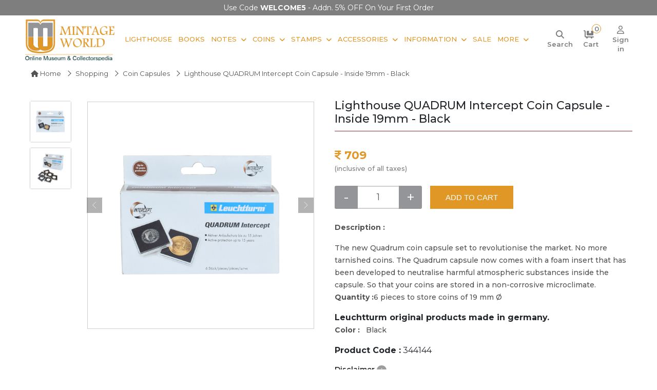

--- FILE ---
content_type: text/html; charset=UTF-8
request_url: https://www.mintageworld.com/view-product/850-lighthouse-quadrum-intercept-coin-capsule-inside-19mm-black/
body_size: 15310
content:
<!DOCTYPE html>
<html lang="en">
 
<head>

        
        <link rel="canonical" href="https://www.mintageworld.com/view-product/850-lighthouse-quadrum-intercept-coin-capsule-inside-19mm-black/" />
    
    <meta name="msvalidate.01" content="3785FBE7F241DADD98A4C8036D42766B" />

    <meta name="yandex-verification" content="214376cbde7c8e77" />

    <meta name="google-site-verification" content="6OL74j6ZAJ-B7mHXFATmaPCV-N1FpbYpKM6SP7lJ2js" />

    <meta name="p:domain_verify" content="c366a989fff29c6ee60d58207556d9db" />

    <meta name="robots" content="index, follow">
    <meta name="viewport" content="width=device-width, initial-scale=1.0">

    <meta charset="utf-8">

    <!-- Bringing in title,description,keywords -->

    <title>Buy Lighthouse QUADRUM Intercept Coin Capsule - Inside 19mm - Black Online  | Mintage World</title>
    <link href="https://www.mintageworld.com/assets/img/favicon.ico" rel="icon">

    <meta name="description" content="Shop online for Lighthouse QUADRUM Intercept Coin Capsule - inside 19mm - Black at best price in India on MintageWorld.com.">
        <meta name="twitter:card" content="summary">
    <meta name="twitter:site" content="@mintageworld">

    <meta name="twitter:description" content="Shop online for Lighthouse QUADRUM Intercept Coin Capsule - inside 19mm - Black at best price in India on MintageWorld.com.">
    <meta name="twitter:title" content="Buy Lighthouse QUADRUM Intercept Coin Capsule - Inside 19mm - Black Online | Mintage World">

    <meta property="og:locale" content="en_US">
    <meta property="og:type" content="website">

    <meta property="og:title" content="Buy Lighthouse QUADRUM Intercept Coin Capsule - Inside 19mm - Black Online | Mintage World">
    <meta property="og:description" content="Shop online for Lighthouse QUADRUM Intercept Coin Capsule - inside 19mm - Black at best price in India on MintageWorld.com.">
    <meta property="og:url" content="https://www.mintageworld.com/view-product/850-lighthouse-quadrum-intercept-coin-capsule-inside-19mm-black/">

    <meta property="og:site_name" content="Mintage World">
    <meta property="fb:page_id" content="408430029349409">



    <!-- Google tag (gtag.js) -->
    <!--  <script async src="https://www.googletagmanager.com/gtag/js?id=UA-38174374-3"></script>
    <script>
        window.dataLayer = window.dataLayer || [];

        function gtag() {
            dataLayer.push(arguments);
        }
        gtag('js', new Date());

        gtag('config', 'UA-38174374-3');
    </script>  -->

    <!-- Google tag (gtag.js) -->
    <script async src="https://www.googletagmanager.com/gtag/js?id=G-7QXPQHHTK4"></script>
    <script>
        window.dataLayer = window.dataLayer || [];

        function gtag() {
            dataLayer.push(arguments);
        }
        gtag('js', new Date());

        gtag('config', 'G-7QXPQHHTK4');
    </script>



    <!-- Clarity tracking code for https://www.mintageworld.com/ -->
    <script type="text/javascript">
        (function(c, l, a, r, i, t, y) {
            c[a] = c[a] || function() {
                (c[a].q = c[a].q || []).push(arguments)
            };
            t = l.createElement(r);
            t.async = 1;
            t.src = "https://www.clarity.ms/tag/" + i;
            y = l.getElementsByTagName(r)[0];
            y.parentNode.insertBefore(t, y);
        })(window, document, "clarity", "script", "4bt4qw6b8h");
    </script>



    <!-- Google Tag Manager -->

    <script>
        (function(w, d, s, l, i) {
            w[l] = w[l] || [];
            w[l].push({
                'gtm.start':

                    new Date().getTime(),
                event: 'gtm.js'
            });
            var f = d.getElementsByTagName(s)[0],

                j = d.createElement(s),
                dl = l != 'dataLayer' ? '&l=' + l : '';
            j.async = true;
            j.src =

                'https://www.googletagmanager.com/gtm.js?id=' + i + dl;
            f.parentNode.insertBefore(j, f);

        })(window, document, 'script', 'dataLayer', 'GTM-KNT2T6C');
    </script>

    <!-- End Google Tag Manager -->


    <!-- Global site tag (gtag.js) - Google Ads: 988382095 -->

    <script async src="https://www.googletagmanager.com/gtag/js?id=AW-988382095"></script>

    <script>
        window.dataLayer = window.dataLayer || [];

        function gtag() {
            dataLayer.push(arguments);
        }

        gtag('js', new Date());



        gtag('config', 'AW-988382095');
    </script>


    <meta name="p:domain_verify" content="e17f62ad543068f6d8bd9d5b547b8851" />

    <!-- Google Tag Manager (noscript) -->

    <noscript><iframe src="https://www.googletagmanager.com/ns.html?id=GTM-KNT2T6C" height="0" width="0" style="display:none;visibility:hidden"></iframe></noscript>

    <!-- End Google Tag Manager (noscript) -->


 


    <!-- Facebook Pixel Code -->
<script>
!function(f,b,e,v,n,t,s)
{if(f.fbq)return;n=f.fbq=function(){n.callMethod?
n.callMethod.apply(n,arguments):n.queue.push(arguments)};
if(!f._fbq)f._fbq=n;n.push=n;n.loaded=!0;n.version='2.0';
n.queue=[];t=b.createElement(e);t.async=!0;
t.src=v;s=b.getElementsByTagName(e)[0];
s.parentNode.insertBefore(t,s)}(window,document,'script',
'https://connect.facebook.net/en_US/fbevents.js');
 fbq('init', '193122137934079'); 
fbq('track', 'PageView');
</script>
<noscript>
 <img height="1" width="1" 
src="https://www.facebook.com/tr?id=193122137934079&ev=PageView
&noscript=1"/>
</noscript>
<!-- End Facebook Pixel Code -->








    <!-- Favicon -->

    <!-- Google Web Fonts -->
    <link rel="preconnect" href="https://fonts.googleapis.com">
    <link rel="preconnect" href="https://fonts.gstatic.com" crossorigin>
    <link href="https://fonts.googleapis.com/css2?family=Inter:wght@400;600&family=Roboto:wght@500;700&display=swap" rel="stylesheet">

    <!-- Icon Font Stylesheet -->
    <!-- <link href="https://www.mintageworld.com/assets/css/all.min.css" rel="stylesheet"> -->
    <link rel="stylesheet" href="https://cdnjs.cloudflare.com/ajax/libs/font-awesome/6.7.2/css/all.min.css" referrerpolicy="no-referrer" />
    <link href="https://cdn.jsdelivr.net/npm/bootstrap-icons@1.4.1/font/bootstrap-icons.css" rel="stylesheet">

    <!-- Libraries Stylesheet -->
    <link href="https://www.mintageworld.com/assets/lib/animate/animate.min.css" rel="stylesheet">
    <link href="https://www.mintageworld.com/assets/lib/owlcarousel/assets/owl.carousel.min.css" rel="stylesheet">



    <!-- Customized Bootstrap Stylesheet -->
    <link href="https://www.mintageworld.com/assets/css/bootstrap.min.css" rel="stylesheet"> 
    <!-- <link rel="stylesheet" href="https://cdnjs.cloudflare.com/ajax/libs/bootstrap/5.3.1/css/bootstrap.min.css" /> -->

    <link rel="stylesheet" href="https://s3-us-west-2.amazonaws.com/s.cdpn.io/751678/image-zoom.css">

    <!-- image gallery on detail page Stylesheet -->
    <link href="https://www.mintageworld.com/assets/css/baguetteBox.min.css" rel="stylesheet">


    <link rel="stylesheet" type="text/css" media="all" href="https://www.mintageworld.com/assets/css/stellarnav.css">

    <!-- Template Stylesheet -->
    <link href="https://www.mintageworld.com/assets/css/style.min.css" rel="stylesheet">

        
    <script type="application/ld+json">
                    
                    {
                        "@context": "http://schema.org/",
                        "@type": "Product",
                        "name": "Lighthouse QUADRUM Intercept Coin Capsule - inside 19mm - Black",
                        "description": "The new Quadrum coin capsule set to revolutionise the market. No more tarnished coins. The Quadrum capsule now comes with a foam insert that has been developed to neutralise harmful atmospheric substances inside the capsule. So that your coins are stored in a non-corrosive microclimate.
Quantity :6 pieces to store coins of 19 mm Ø",
                        "sku": "344144",
                        "image": "https://s3-ap-southeast-1.amazonaws.com/mint-product-img/344144.jpg",
                        "brand": {
                          "@type": "Brand",
                          "name": "Mintage World"
                        },
                        
                        "offers": {
                          "@type": "Offer",
                          "url": "https://www.mintageworld.com/view-product/850-lighthouse-quadrum-intercept-coin-capsule-inside-19mm-black/",
                          "priceCurrency": "INR",
                          "price": "709" ,
                          "priceValidUntil": "2031-12-31",
                          "itemCondition": "http://schema.org/NewCondition",
                          "availability": "http://schema.org/InStock",
                          "seller": {
                            "@type": "Organization",
                            "name": "Ultra Mintage World Ltd."
                          }
                        }
                    }
                 
                </script>
    
    
    <script type="application/ld+json">
    {
      "@context": "https://schema.org",
      "@type": "WebSite",
      "url": "https://www.mintageworld.com/",
      "potentialAction": {
        "@type": "SearchAction",
        "target": {
          "@type": "EntryPoint",
          "urlTemplate": "https://www.mintageworld.com/universal-search-exe/?q={search_term_string}"
        },
        "query-input": "required name=search_term_string"
      }
    }
    </script>
    <script type="application/ld+json">
    {
      "@context" : "https://schema.org",
      "@type" : "WebSite",
      "name" : "Ultra Mintage World Ltd.",
          "alternateName" : "Mintage World",
          "url" : "https://www.mintageworld.com/"
        }
    </script>
    
  
  <script type="application/ld+json">
    {
      "@context" : "https://schema.org",
      "@type" : "Organization",
      "name" : "Ultra Mintage World Ltd.",
      "url" : "https://www.mintageworld.com/",
      "logo": "https://www.mintageworld.com/assets/img/logo.png",
      "sameAs" : [
        "https://www.youtube.com/@MintageWorld",
        "https://www.instagram.com/mintageworld/",
        "https://www.facebook.com/MintageWorld/",
        "https://twitter.com/mintageworld",
        "https://www.pinterest.com/mintageworld/",
        "https://www.linkedin.com/company/ultra-mintage-world-limited/" 
      ]
    }
</script>




</head>

<body>
    <script src="https://code.jquery.com/jquery-3.4.1.min.js"></script>

    <!-- Spinner Start -->
    <div id="spinner" class="show bg-white position-fixed translate-middle w-100 vh-100 top-50 start-50 d-flex align-items-center justify-content-center d-none">
        <div class="spinner-grow text-primary" style="width: 3rem; height: 3rem;" role="status">
            <span class="sr-only">Loading...</span>
        </div>
    </div>
<section class="offers-carousel-wrapper">
  <div class="container">
    <div class="row">
      <div class="col-md-12">
        <div class="owl-carousel offers-carousel position-relative">     
        

          <!-- <div class="offers-content item">
          <p>Buy More, Save More! Flat 5% OFF on Orders <strong>₹ 9,999</strong></p>
          </div> -->
          <div class="offers-content item ">
            <p>Use Code <strong>WELCOME5 </strong> - Addn. 5% OFF on your first Order</p>
          </div>
          
          <div class="offers-content item ">
            <p><b>FREE Delivery</b> on orders over Rs.999/-</p> 
          </div>
          <!-- <div class="offers-content item ">
            <p><b>Instant 5% OFF</b> over Rs.9999/-</p> 
          </div> -->
        </div>
       
      </div>
    </div>
  </div>
</section>
    <!-- Spinner End -->        
    <section class="header-wrap">

        <!-- <div class="container-fluid bg-light top-line px-0 px-lg-5 py-2">
            <div class="row">
                <div class="col-xl-5 col-lg-5 text-start d-lg-flex d-none">
                    <div class="h-100 d-inline-flex align-items-center me-2">
                        <small class="fa fa-envelope text-primary me-2"></small>
                        <small><a href="mailto:info@mintageworld.com">info@mintageworld.com</a></small>
                    </div>
                    <div class="h-100 d-inline-flex align-items-center">
                        <small class="fa fa-mobile-alt text-primary me-2"></small>
                        <small> <a href="tel:+918591908969">859 190 8969</a></small>
                    </div>
                </div>
                <div class="col-xl-7 col-lg-7  text-end ">
                    <div class="h-100 d-inline-flex align-items-center  me-2">
                        <a href="https://www.mintageworld.com/cart/" title="Cart">
                            <small class="fa fa-shopping-cart text-primary me-2 position-relative"><span id="cart-item-count" class="cart-item">                                                                        0
                                    </span></small>
                            <small class="icon-text">Cart</small>
                        </a>
                    </div>
                    <div class="h-100 d-inline-flex align-items-center  me-md-2 me-3">
                                                <a href="https://www.mintageworld.com/application/login/" class="me-2" title="Sign in">
                            <small class="fa fa-sign-in-alt text-primary me-2"></small>
                            <small class="icon-text">Sign in</small>
                        </a>
                        <a href="https://www.mintageworld.com/member/" title="Sign up">
                            <small class="fas fa-user-plus text-primary me-2"></small>
                            <small class="icon-text">Sign up</small>
                        </a>
                                            </div>
                    <div class="h-100 d-inline-flex align-items-center  me-2 social-media-icon">
                        <a class="btn btn-sm-square bg-white text-primary me-1" href="https://www.youtube.com/channel/UCMx9KlQd0kYSU0UE0T9H5YQ" target="_blank" aria-label="Youtube" rel="nofollow">
                            <i class="fab fa-youtube"></i>
                        </a>
                        <a class="btn btn-sm-square bg-white text-primary me-1" href="https://www.instagram.com/mintageworld/" target="_blank" aria-label="Instagram" rel="nofollow">
                            <i class="fab fa-instagram"></i>
                        </a>
                        <a class="btn btn-sm-square bg-white text-primary me-1" href="https://www.facebook.com/pages/Mintage-World/408430029349409" target="_blank" aria-label="Facebook" rel="nofollow">
                            <i class="fab fa-facebook-f"></i>
                        </a>
                        <a class="btn btn-sm-square bg-white text-primary me-1" href="https://twitter.com/mintageworld" target="_blank" aria-label="Twitter" rel="nofollow">
                            <i class="fab fa-twitter"></i>
                        </a>
                        <a class="btn btn-sm-square bg-white text-primary me-1" href="https://www.pinterest.com/mintageworld/" target="_blank" aria-label="Pinterest" rel="nofollow">
                            <i class="fab fa-pinterest-p"></i>
                        </a>
                        <a class="btn btn-sm-square bg-white text-primary me-0" href="https://www.linkedin.com/company/ultra-mintage-world-limited/" target="_blank" aria-label="Linkedin" rel="nofollow">
                            <i class="fab fa-linkedin-in"></i>
                        </a>

                    </div>
                </div>
            </div>
        </div> -->


        <!-- Navbar Start -->
        <nav class="navbar navbar-expand-lg bg-white navbar-light  border-primary sticky-top py-0 px-lg-2 px-lg-5">
            <a href="https://www.mintageworld.com" class="navbar-brand d-flex align-items-center main-logo" aria-label="Mintage World">
                <img src="https://www.mintageworld.com/assets/img/logo.png" alt="Mintage World" class="img-fluid">
            </a>
         
            <!--<button type="button" class="navbar-toggler me-4" data-bs-toggle="collapse" data-bs-target="#navbarCollapse">-->
            <!--    <span class="navbar-toggler-icon"></span>-->
            <!--</button>-->
            <div class="collapse navbar-collapse" id="navbarCollapse">
                <div class="navbar-nav ms-auto me-0 mr-lg-5 me-md-3">
                    <!-- <a href="https://www.mintageworld.com/" class="nav-item nav-link">Home</a> -->
                    <!-- <div class="nav-item dropdown">
                        <a href="https://www.mintageworld.com/shop/" class="nav-link dropdown-toggle">Shop By Category</a>
                        <div class="dropdown-menu fade-up m-0 mega-menu">
                            <div class="container">
                                <div class="row">
                                    <div class="col-md-3">
                                        <h2>Notes</h2>
                                        <div class="sub-menu-list">
                                            <a href="https://www.mintageworld.com/shop/list/19-buy-banknotes/">Bank Notes</a>
                                            <a href="https://www.mintageworld.com/shop/list/6-greeting-cards/">Notes Greeting Cards</a>
                                            <a href="https://www.mintageworld.com/shop/list/7-table-photo-frame/">Notes Table Photo Frame</a>
                                            <a href="https://www.mintageworld.com/shop/list/9-wall-photo-frame/">Notes Wall Frame</a>
                                            <a href="https://www.mintageworld.com/shop/list/57-premium-notes/">Premium Notes</a>
                                        </div>
                                    </div>
                                    <div class="col-md-2">
                                        <h2>Coins</h2>
                                        <div class="sub-menu-list">
                                            <a href="https://www.mintageworld.com/shop/list/24-indian-coins/">Indian Coins</a>
                                             <a href="https://www.mintageworld.com/shop/list/25-us-coins/">US Coins</a> 
                                            <a href="https://www.mintageworld.com/shop/list/26-german-coins/">German Coins</a>
                                            <a href="https://www.mintageworld.com/shop/list/56-premium-coins/">Premium Coins</a>
                                        </div>
                                    </div>
                                    <div class="col-md-2">
                                        <h2>Accessories</h2>
                                        <div class="sub-menu-list">
                                            <a href="https://www.mintageworld.com/shop/list/11-coin-accessories/">Coin Accessories</a>
                                            <a href="https://www.mintageworld.com/shop/list/12-banknote-accessories/">Banknote Accessories</a>
                                            <a href="https://www.mintageworld.com/shop/list/14-stamp-accessories/">Stamp Accessories</a>
                                            <a href="https://www.mintageworld.com/shop/list/13-postcard-accessories/">Postcard Accessories</a>
                                        </div>
                                    </div>
                                    <div class="col-md-2">
                                        <h2>Stamps</h2>
                                        <div class="sub-menu-list">
                                            <a href="https://www.mintageworld.com/shop/list/20-indian-stamps/">Indian Stamps</a>
                                            <a href="https://www.mintageworld.com/shop/list/17-australia-stamps/">Australia Stamp</a>
                                        </div>
                                    </div>
                                    <div class="col-md-3">
                                        <h2>Other Products</h2>
                                        <div class="sub-menu-list"> 
                                            <a href="https://www.mintageworld.com/shop/list/10-first-day-cover/">Envelope First Day Cover</a>
                                            <a href="https://www.mintageworld.com/shop/list/23-books/">Books</a>
                                        </div>
                                    </div>
                                </div>
                            </div>

                        </div>
                    </div> -->                     
                    <a href="https://www.mintageworld.com/lighthouse-products/"  class="nav-item nav-link">Lighthouse</a>
                    <a href="https://www.mintageworld.com/shop/list/23-books/" class="nav-item nav-link">Books</a>
                    <div class="nav-item dropdown">
                        <a href="https://www.mintageworld.com/shop/list/19-buy-banknotes/" class="nav-link dropdown-toggle">Notes</a>
                        <div class="dropdown-menu fade-up m-0">
                        <a href="https://www.mintageworld.com/shop/list/19-buy-banknotes/" class="dropdown-item">Bank Notes</a>
                        <a href="https://www.mintageworld.com/shop/list/6-greeting-cards/" class="dropdown-item">Notes Greeting Cards</a>
                        <a href="https://www.mintageworld.com/shop/list/7-table-photo-frame/" class="dropdown-item">Notes Table Photo Frame</a>
                        <a href="https://www.mintageworld.com/shop/list/9-wall-photo-frame/" class="dropdown-item">Notes Wall Frame</a>
                        <a href="https://www.mintageworld.com/shop/list/57-premium-notes/" class="dropdown-item">Premium Notes</a>                      
                        </div>
                    </div>
                    <div class="nav-item dropdown">
                        <a href="https://www.mintageworld.com/shop/list/18-buy-coins/" class="nav-link dropdown-toggle">Coins</a>
                        <div class="dropdown-menu fade-up m-0">
                        <a href="https://www.mintageworld.com/shop/list/24-indian-coins/" class="dropdown-item">Indian Coins</a>
                        <!--<a href="https://www.mintageworld.com/shop/list/25-us-coins/" class="dropdown-item">US Coins</a>-->
                        <a href="https://www.mintageworld.com/shop/list/26-german-coins/" class="dropdown-item">German Coins</a>
                        <a href="https://www.mintageworld.com/shop/list/56-premium-coins/" class="dropdown-item">Premium Coins</a>                          
                        </div>
                    </div>
                    <div class="nav-item dropdown">
                        <a href="https://www.mintageworld.com/shop/list/16-buy-stamps/" class="nav-link dropdown-toggle">Stamps</a>
                        <div class="dropdown-menu fade-up m-0">
                            <a href="https://www.mintageworld.com/shop/list/20-indian-stamps/" class="dropdown-item">Indian Stamps</a>
                            <a href="https://www.mintageworld.com/shop/list/17-australia-stamps/" class="dropdown-item">Australia Stamp</a>             
                        </div>
                    </div>
                    <div class="nav-item dropdown">
                        <a href="https://www.mintageworld.com/shop/list/2-collectibles-accessories/" class="nav-link dropdown-toggle">Accessories</a>
                        <div class="dropdown-menu fade-up m-0">
                            <a href="https://www.mintageworld.com/shop/list/11-coin-accessories/" class="dropdown-item">Coin Accessories</a>
                            <a href="https://www.mintageworld.com/shop/list/12-banknote-accessories/" class="dropdown-item">Banknote Accessories</a>
                            <a href="https://www.mintageworld.com/shop/list/14-stamp-accessories/" class="dropdown-item">Stamp Accessories</a>
                            <a href="https://www.mintageworld.com/shop/list/13-postcard-accessories/" class="dropdown-item">Postcard Accessories</a>    
                            <a href="https://www.mintageworld.com/shop/list/10-first-day-cover/" class="dropdown-item">Envelope First Day Cover</a>                   
                        </div>
                    </div> 
                    <div class="nav-item dropdown">
                        <a href="#" class="nav-link dropdown-toggle">Information</a>
                        <div class="dropdown-menu fade-up m-0">
                            <a href="https://www.mintageworld.com/coins/" class="dropdown-item">Coins</a>
                            <a href="https://www.mintageworld.com/notes/" class="dropdown-item">Notes</a>
                            <a href="https://www.mintageworld.com/stamp/" class="dropdown-item">Stamps</a>             
                        </div>
                    </div> 
                    <a href="https://www.mintageworld.com/sale/"  class="nav-item nav-link blink-soft">Sale</a>
                   
                    <div class="nav-item dropdown">
                        <a href="#" class="nav-link dropdown-toggle me-0">More</a>
                        <div class="dropdown-menu fade-up m-0 mega-menu more-menu">
                            <div class="container">
                                <div class="row">
                                    <!-- <div class="col-md-3">
                                        <h2>Information</h2>
                                        <div class="sub-menu-list">
                                            <a href="https://www.mintageworld.com/coins/">Coins</a>
                                            <a href="https://www.mintageworld.com/notes/">Notes</a>
                                            <a href="https://www.mintageworld.com/stamp/">Stamps</a>
                                        </div>
                                    </div> -->
                                    <div class="col-md-4">
                                        <h2>Events & News</h2>
                                        <div class="sub-menu-list">
                                            <a href="https://www.mintageworld.com/event/">Fairs and Exhibitions</a>
                                            <a href="https://www.mintageworld.com/media/">News</a>
                                            <a href="https://www.mintageworld.com/media-coverage/">Media</a>
                                            <a href="https://www.mintageworld.com/videos/">Event Videos</a>
                                        </div>
                                    </div>
                                    <div class="col-md-4">
                                        <h2>History & Knowledge</h2>
                                        <div class="sub-menu-list">
                                            <a href="https://www.mintageworld.com/history/">History</a>                                            
                                            <a href="https://www.mintageworld.com/knowledge-base/">Knowledge Base</a>                                            
                                        </div>
                                    </div>
                                     
                                    <div class="col-md-4">
                                        <h2>Quick Links</h2>
                                        <div class="sub-menu-list">
                                        <a href="https://www.mintageworld.com/blog/" target="_blank">Blogs</a> 
                                        <a href="https://www.mintageworld.com/content/about-us/">About Us</a>
                                        <a href="https://www.mintageworld.com/contact/">Contact Us</a>                                        
                                        <a href="https://www.ultrasofttoys.com/" target="_blank">Ultra Soft toys</a>
                                        <a href="https://www.ultra3dmagic.com/" target="_blank">Ultra 3D Magic</a>
                                        </div>
                                    </div>
                                    
                                   
                                </div>
                            </div>

                        </div>
                    </div> 
                    <!-- <a href="https://www.mintageworld.com/blog/" target="_blank"  class="nav-item nav-link">Blogs</a>  -->
                    
                   
                </div>
                <div class="m-0   d-none d-lg-flex align-items-center search-box">
                <div class="icon-div">
                    <a id="search" class="" href="#" aria-label="Search"> <i class="fa-solid fa-magnifying-glass"></i> <small class="icon-text">Search</small></a>
                </div>
                <div class="icon-div">
                <a href="https://www.mintageworld.com/cart/" title="Cart">
                <i class="fa-solid fa-cart-flatbed me-2 position-relative"><span id="cart-item-count" class="cart-item">                                        0
                    </span></i>
                    <small class="icon-text">Cart</small>
                </a>
                </div>
               
                    
                                        <div class="icon-div">
                        <a href="https://www.mintageworld.com/application/login/" class="" title="Sign in">
                        <i class="fa-regular fa-user"></i>
                            <small class="icon-text">Sign in</small>
                        </a> 
                        </div>
                         
                
                </div>

            </div>
            <div class="stellarnav">
            <span class="close-bg"><a href="javascript:void(0)" aria-label="Navigation toggle" class="close-menu third">&nbsp;</a></span>
            <ul style="display: block !important;">
                <li><a href="https://www.mintageworld.com/">Home</a></li>
                <li>  <a href="https://www.mintageworld.com/lighthouse-products/">Lighthouse</a></li>
                
                <li class="drop-left has-sub open"><a href="https://www.mintageworld.com/shop/">Shopping</a>
                    <ul style="display: block;">
                        <li><a href="https://www.mintageworld.com/shop/list/23-books/">Books</a></li>
                        <!-- <li><a href="https://www.mintageworld.com/shop/list/64-premium-products/">Premium Products</a>
                            <ul>
                                <li><a href="https://www.mintageworld.com/shop/list/57-premium-notes/">Premium Notes</a></li>
                                <li><a href="https://www.mintageworld.com/shop/list/56-premium-coins/">Premium Coins</a></li>                               
                            </ul>
                        </li> -->
                        <li><a href="#">Bank Notes</a>
                            <ul>
                                <li><a href="https://www.mintageworld.com/shop/list/57-premium-notes/">Premium Notes</a></li>
                                <li><a href="https://www.mintageworld.com/shop/list/35-indian-banknotes/">Republic India Banknotes</a></li>
                                <li><a href="https://www.mintageworld.com/shop/list/36-world-banknotes/">World Banknotes</a>
                                    <ul>
                                        <li><a href="https://www.mintageworld.com/shop/list/37-asia/">Asian Banknotes</a></li>
                                        <li><a href="https://www.mintageworld.com/shop/list/38-africa/">African Banknotes</a></li>
                                        <li><a href="https://www.mintageworld.com/shop/list/39-europe/">European Banknotes</a></li>
                                        <li><a href="https://www.mintageworld.com/shop/list/40-north-america/">North American Banknotes</a></li>
                                        <li><a href="https://www.mintageworld.com/shop/list/41-south-america/">South American Banknotes</a></li>

                                    </ul>
                                </li>                                
                                <li><a href="https://www.mintageworld.com/shop/list/6-greeting-cards/">Notes Greeting Cards</a></li>
                                <li><a href="https://www.mintageworld.com/shop/list/7-table-photo-frame/">Notes Table Photo Frame </a></li>
                                <li><a href="https://www.mintageworld.com/shop/list/9-wall-photo-frame/">Notes Wall Photo Frame</a></li>                                
                                <li><a href="https://www.mintageworld.com/shop/list/19-buy-banknotes/">All Bank Notes</a></li>
                            </ul>
                        </li>
                        <li><a href="#">Coins</a>
                            <ul>
                                <li><a href="https://www.mintageworld.com/shop/list/56-premium-coins/">Premium Coins</a></li>
                                <li><a href="https://www.mintageworld.com/shop/list/24-indian-coins/">Indian Coins</a>
                                    <ul>
                                        <li><a href="https://www.mintageworld.com/shop/list/29-ancient/">Ancient Coins</a></li>
                                        <li><a href="https://www.mintageworld.com/shop/list/30-medieval/">Medieval Coins</a></li>
                                        <li><a href="https://www.mintageworld.com/shop/list/31-indian-princely-state/">Indian Princely State Coins</a></li>
                                        <li><a href="https://www.mintageworld.com/shop/list/32-colonial/">Colonial Coins</a></li>
                                        <li><a href="https://www.mintageworld.com/shop/list/33-republic/">Republic India Coins</a>
                                            <ul>
                                                <li><a href="https://www.mintageworld.com/shop/list/63-commemorative-coins/">Commemorative Coins</a></li>
                                                <li><a href="https://www.mintageworld.com/shop/list/62-definitive-coins/">Definitive Coins</a></li>
                                                <li><a href="https://www.mintageworld.com/shop/list/61-sovereign-set/">Sovereign Set</a></li>
                                            </ul>
                                        </li>
                                        
                                    </ul>
                                </li>
                                <!--<li><a href="https://www.mintageworld.com/shop/list/25-us-coins/">US Coins</a></li>-->
                                <li><a href="https://www.mintageworld.com/shop/list/26-german-coins/">German Coins</a></li>
                                <li><a href="https://www.mintageworld.com/shop/list/34-roman-era-coins/">Roman Era Coins</a></li>
                                <!--<li><a href="https://www.mintageworld.com/shop/list/27-assorted-foreign-coins/">Assorted Foreign Coins</a></li>-->
                                <li><a href="https://www.mintageworld.com/shop/list/28-mint-rolls/">Mint Coin Rolls</a></li>
                                
                                <li><a href="https://www.mintageworld.com/shop/list/18-buy-coins/">All Coins</a></li>
                            </ul>
                        </li>

                        <li><a href="#">Stamps</a>
                            <ul>
                                <li><a href="https://www.mintageworld.com/shop/list/20-indian-stamps/">Indian Stamps</a>
                                    <ul>
                                        <li><a href="https://www.mintageworld.com/shop/list/21-miniature-sheet-stamps/">Miniature Sheet Stamps</a></li>
                                        <li><a href="https://www.mintageworld.com/shop/list/22-stamps/">Postal Stamps</a></li>
                                        <li><a href="https://www.mintageworld.com/shop/list/58-block-of-stamps/">Block of Stamps</a></li>
                                        <li><a href="https://www.mintageworld.com/shop/list/59-full-stamp-sheet/">Full Sheet Stamps</a></li>
                                        <li><a href="https://www.mintageworld.com/shop/list/60-collectors-pack/">Collectors Pack</a></li>
                                    </ul>
                                </li>
                                <li><a href="https://www.mintageworld.com/shop/list/17-australia-stamps/">Australia Stamps</a></li>
                                <!--<li><a href="https://www.mintageworld.com/shop/list/45-england-stamps/">England Stamps</a></li>-->
                                <li><a href="https://www.mintageworld.com/shop/list/16-buy-stamps/">All Stamps</a></li>
                            </ul>
                        </li>

                        <li><a href="#">Accessories</a>
                            <ul>
                                <li><a href="https://www.mintageworld.com/shop/list/11-coin-accessories/">Coin Accessories</a>
                                    <ul>
                                        <li><a href="https://www.mintageworld.com/shop/list/46-coin-albums/">Coin Albums</a></li>
                                        <li><a href="https://www.mintageworld.com/shop/list/47-coin-pages/">Coin Pages</a></li>
                                        <li><a href="https://www.mintageworld.com/shop/list/48-coin-capsules/">Coin Capsules</a></li>
                                        <!--<li><a href="https://www.mintageworld.com/shop/list/49-coin-cleaners/">Coin Cleaners</a></li>-->
                                        <li><a href="https://www.mintageworld.com/shop/list/50-coin-holders/">Coin Holders</a></li>
                                        <li><a href="https://www.mintageworld.com/shop/list/51-coin-storage-box/">Coin Storage Box and Cases</a></li>
                                    </ul>
                                </li>
                                <li><a href="https://www.mintageworld.com/shop/list/12-banknote-accessories/">Banknote Accessories</a>
                                    <ul>
                                        <li><a href="https://www.mintageworld.com/shop/list/54-banknote-albums/">Banknote Albums</a> </li>
                                        <li><a href="https://www.mintageworld.com/shop/list/55-banknote-sleeves/">Banknote Sleeves</a></li>
                                    </ul>
                                </li>
                                <li><a href="https://www.mintageworld.com/shop/list/14-stamp-accessories/">Stamp Accessories</a>
                                    <ul>
                                        <li><a href="https://www.mintageworld.com/shop/list/52-stamp-album-stockbooks/">Stamp Album Stockbooks</a> </li>
                                        <li><a href="https://www.mintageworld.com/shop/list/53-stamp-stock-pages/">Stamp Stock Pages</a></li>
                                    </ul>
                                </li>
                                <li><a href="https://www.mintageworld.com/shop/list/13-postcard-accessories/">Postcard Accessories</a></li>
                                <li><a href="https://www.mintageworld.com/shop/list/15-general/">General</a></li>                                
                                <!--<li><a href="https://www.mintageworld.com/shop/list/1-3d-puzzles/">3D Puzzles</a></li>-->
                                <li><a href="https://www.mintageworld.com/shop/list/10-first-day-cover/">Envelopes First Day Cover</a></li>
                                <li><a href="https://www.mintageworld.com/shop/list/2-collectibles-accessories/">All Accessories</a></li>
                            </ul>
                        </li>
                    </ul>
                </li>
                
                <li class="drop-left"><a href="#">Information</a>
                    <ul>
                        <li><a href="https://www.mintageworld.com/coins/">Coins</a></li>
                        <li><a href="https://www.mintageworld.com/notes/">Notes</a></li>
                        <li><a href="https://www.mintageworld.com/history/">Stamps</a></li>
                    </ul>
                </li>

                <li><a href="https://www.mintageworld.com/sale/"  class="blink-soft">Sale</a></li>
                

                <li class="drop-left"><a href="#">More</a>
                    <ul>
                        <li><a href="https://www.mintageworld.com/event/">Fairs and Exhibitions</a></li>     
                        <li><a href="https://www.mintageworld.com/media/">News</a></li>   
                        <li><a href="https://www.mintageworld.com/media-coverage/">Media</a></li>            
                        <li><a href="https://www.mintageworld.com/videos/">Event Video</a></li>
                        <li><a href="https://www.mintageworld.com/history/">History</a></li>
                        <li><a href="https://www.mintageworld.com/knowledge-base/">Knowledge Base</a></li>
                        <li><a href="https://www.mintageworld.com/content/about-us/">About Us</a></li>
                        <li><a href="https://www.mintageworld.com/contact/">Contact Us</a></li>
                        <li><a href="https://www.mintageworld.com/blog/" target="_blank">Blog</a></li>
                        <li><a href="https://www.ultrasofttoys.com/" target="_blank">Ultra Soft toys</a></li>
                        <li><a href="https://www.ultra3dmagic.com/" target="_blank">Ultra 3D Magic</a></li>


                    </ul>
                </li>
                
            
            
           
            
            
            <li class="text-left mt-2 social-media-menu">
                <div class="h-100 d-inline-flex align-items-center ms-3">
                    <a class="btn btn-sm-square bg-white me-1 p-1" href="https://www.youtube.com/channel/UCMx9KlQd0kYSU0UE0T9H5YQ" target="_blank" rel="nofollow">
                        <i class="fab fa-youtube"></i>
                    </a>
                    <a class="btn btn-sm-square bg-white me-1 p-1" href="https://www.instagram.com/mintageworld/" target="_blank" rel="nofollow">
                        <i class="fab fa-instagram"></i>
                    </a>
                    <a class="btn btn-sm-square bg-white me-1 p-1" href="https://www.facebook.com/pages/Mintage-World/408430029349409" target="_blank" rel="nofollow">
                        <i class="fab fa-facebook-f"></i>
                    </a>
                    <a class="btn btn-sm-square bg-white me-1 p-1" href="https://twitter.com/mintageworld" target="_blank" rel="nofollow">
                    <i class="fa-brands fa-x-twitter"></i>
                    </a>
                    <a class="btn btn-sm-square bg-white me-1 p-1" href="https://www.pinterest.com/mintageworld/" target="_blank" rel="nofollow">
                        <i class="fab fa-pinterest-p"></i>
                    </a>
                    <a class="btn btn-sm-square bg-white me-0 p-1" href="https://www.linkedin.com/company/ultra-mintage-world-limited/" target="_blank" rel="nofollow">
                        <i class="fab fa-linkedin-in"></i>
                    </a>

                </div>
            </li>
            </ul>

        </div><!-- .stellarnav -->
    
        </nav>

        <div class="search-box-wrap">
        <div id="searchbox">
            <svg id="searchbox-close" class="close" viewbox="0 0 24 24">
                <path
                    d="M19,6.41L17.59,5L12,10.59L6.41,5L5,6.41L10.59,12L5,17.59L6.41,19L12,13.41L17.59,19L19,17.59L13.41,12L19,6.41Z" />
            </svg>
            <form action="https://www.mintageworld.com/universal-search-exe/" method="GET">
            <input id="search-input" name="q" type="text" required placeholder="Search..." />
            </form>
        </div>
        <p id="searchCloseP" class="hide"></p>
    </div>

    </section><main class="page-content">


<style>
  
 
#baguetteBox-overlay .full-image figure.containerZoom.active {
   display: inline-block;
    margin: 0;
    height: 90vh;
    width: 90%;
    margin-top: 5vh;
}
 

  .product-detail-wrap .product-image {
    overflow: hidden;
    position: relative;
    height: 700px;
}
div#sync1 {
    width: calc(100% - 22%);
    margin-left: 20%;
}
div#sync2 {
    position: absolute;
    z-index: 999;
    top: 39%;
    left: -28%;
    transform: rotate(90deg);
    width: calc(100% - 25%);
    height: 20%;
}
div#sync2 .owl-item {
    transform: rotate(-90deg);
}

@media screen and (max-width:1600px) {
  .product-detail-wrap .product-image {
    height: 560px;
}
}
@media screen and (max-width:1440px) {
.product-detail-wrap .product-image {
    height: 500px;
}
div#sync2{
  top: 37%;
}
}
@media screen and (max-width:1280px) {
 
div#sync2{
  top: 35%;
}
}

@media screen and (max-width:1024px) {
.product-detail-wrap .product-image {
    height: 390px;
}
div#sync2 {
        top: 36%;
    }
}
@media screen and (max-width:991px) {
.product-detail-wrap .product-image {
        height: auto;
    }
div#sync2 {
        top: 40%;
    }
}
@media screen and (max-width:767px) {
.product-detail-wrap .product-image {
    height: auto;
} 
div#sync2 {
        top: 37%;
        height: 22%;
        width: calc(100% - 30%);
        left: -24%;
    }
    div#sync1 { 
    margin-left: 20%;
   }
   }

</style>

    <section class="breadcrumb-wraper">
        <div class="container-fluid px-lg-2 px-lg-5">
            <nav aria-label="breadcrumb" class="breadcrumb-title-box">
                <ol class="breadcrumb">
                    <li class="breadcrumb-item me-2"><a href="https://www.mintageworld.com/"><i class="fa fa-home"></i> Home</a></li>
                    <li class="breadcrumb-item me-2" aria-current="page"><a href="https://www.mintageworld.com/shop/">Shopping</a> </li>
                    <li class="breadcrumb-item me-2" aria-current="page"><a href="https://www.mintageworld.com/shop/list/48-coin-capsules/">Coin Capsules </a> </li>
                    <li class="breadcrumb-item me-2" aria-current="page">Lighthouse QUADRUM Intercept Coin Capsule - Inside 19mm - Black </li>
                </ol>
            </nav>
        </div>
    </section>
        <section class="common-padding productg-list-wraper">
        <div class="container-fluid  px-lg-2 px-lg-5">
            <!-- <div class="d-flex justify-content-between">
                <h2 class="mb-3 heading-1">Ruler : Malwa Sultan</h2>
            </div> -->
            <div class="row info-item-grid-row product-detail-wrap">
                <div class="col-lg-6 col-md-12 col-sm-12 product-image">

                    <div id="sync1" class="owl-carousel owl-theme tz-gallery">

                        <div class="item zoomable">
                            <a class="lightbox" href="https://s3-ap-southeast-1.amazonaws.com/mint-product-img/344144.jpg">
                                <img src="https://s3-ap-southeast-1.amazonaws.com/mint-product-img/344144.jpg" title="Lighthouse QUADRUM Intercept Coin Capsule - inside 19mm - Black" class="img-fluid zoomable__img" alt="Lighthouse QUADRUM Intercept Coin Capsule - inside 19mm - Black" />
                            </a>
                        </div>

                        
                        <div class="item zoomable">
                            <a class="lightbox" href="https://s3-ap-southeast-1.amazonaws.com/mint-product-img/extra_images/344144-1.jpg">
                                                                <img alt="Lighthouse QUADRUM Intercept Coin Capsule - inside 19mm - Black" title="Lighthouse QUADRUM Intercept Coin Capsule - inside 19mm - Black" src="https://s3-ap-southeast-1.amazonaws.com/mint-product-img/extra_images/344144-1.jpg" class="img-fluid zoomable__img" 
                                />
                                                            </a>
                        </div> 

                         


                    </div>
                    <div id="sync2" class="owl-carousel owl-theme">
                        <div class="item">
                            <img alt="Lighthouse QUADRUM Intercept Coin Capsule - inside 19mm - Black" title="Lighthouse QUADRUM Intercept Coin Capsule - inside 19mm - Black" src="https://s3-ap-southeast-1.amazonaws.com/mint-product-img/344144.jpg" class="img-fluid" />
                        </div>
                                                <div class="item">
                            <img alt="Lighthouse QUADRUM Intercept Coin Capsule - inside 19mm - Black" title="Lighthouse QUADRUM Intercept Coin Capsule - inside 19mm - Black" src="https://s3-ap-southeast-1.amazonaws.com/mint-product-img/extra_images/344144-1.jpg" class="img-fluid" />
                        </div>
                                            </div>
                  
                </div>
                <div class="col-lg-6 col-md-12 col-sm-12 mt-lg-0 mt-5 ">
                    <h1 class="mb-3 heading-2">Lighthouse QUADRUM Intercept Coin Capsule - Inside 19mm - Black</h1>
                    <div class="w-100 d-block position-relative">
                                                <div class="price-group d-flex justify-content-start">
                        <div class="price">
                           <div id="product-price-usual" class="me-4"><b><i class="fa-solid fa-indian-rupee-sign"></i> 709</b></div>
                           <div  id="product-price-premium" class="text-warning"></div>
                        </div>                       
                        </div>
                        <div class="price-line">(inclusive of all taxes)</div>
                                                
                    </div>
                    <!-- <hr />
                    <p><b>FREE Delivery</b> on orders over Rs.499.</p> -->
                    <div class="product-btn-group mt-4">
                                                <form action="https://www.mintageworld.com/add-to-cart/" id="addToCartForm" method="POST">
                            <input type="hidden" name="_token" value="kw9sEqKdF8y2ieQqC4TLcq48j1FaDl78m7GJL42L" autocomplete="off">                            <div id="atcBox" class="d-flex ">
                                <div class="product-count me-3 m-0">
                                    <div action="#" class="d-flex">
                                        <div class="qtyminus">-</div>
                                        <input type="text" name="quantity" id="productQty" value="1" class="qty" min="1" max="5" readonly>
                                        <div class="qtyplus">+</div>
                                    </div>
                                </div>
                                <button id="addToCart" premium_price="0.00" type="submit" class="product-atc">ADD TO CART</button>
                        </form>
                                            </div>

                    <div class="product-detail-wraper w-100 mt-4">
                         
                        <p><b>Description : </b>
                        <p>
                            <p>The new Quadrum coin capsule set to revolutionise the market. No more tarnished coins. The Quadrum capsule now comes with a foam insert that has been developed to neutralise harmful atmospheric substances inside the capsule. So that your coins are stored in a non-corrosive microclimate.<br />
<strong>Quantity :</strong>6 pieces to store coins of 19 mm Ø</p>
                        </p>
                                                <div class="short-describe"><b>Leuchtturm original products made in germany.</b></div>
                         
                                                                                                                                                                                                                                                                                                                                                    <div class="short-describe">
                                <p><strong>Color : &nbsp;</strong>
                                    Black                                </p>
                            </div>
                                                
                                                    <div class="short-describe">
                                <div class="available1"><!--Available:-->
                                    <!--<span class="check"><i class="fa fa-check-circle"></i> Available</span>--> 
                                    <span class="product-id"><!--&nbsp; &nbsp; | &nbsp; &nbsp;--> <b>Product Code :</b>
                                        344144                                    </span>
                                </div>
                            </div>
                                                
                        
                           

                            

                           <div class="disclaimer-wrap"> 
                              Disclaimer <i class="fa fa-info">
                              <span>
                                 <p>This product is developed and offered to notaphilists, numismatists and philatelists for collection purpose.</p>
                                 <p class="text-danger">This image is for reference purpose only Condition may vary from Image.</p>
                                 <p>The product over 100 years. Not to be sold overseas.</p>
                                                                  
                              </span>
                              </i>
                            
                           </div>

                           <div class="sales-points-wrapper mt-3">
                              <ul class="sales-points">
                                 <li class="sales-point">
                                    <span class="icon-and-text">
                                       <img src="https://www.mintageworld.com/assets/images/free-truck-icon.png" alt="" class="icon img-fluid">
                                       <span>Free shipping on orders above ₹ 999</span>
                                    </span>
                                 </li>
                                 <!-- <li class="sales-point">
                                    <span class="icon-and-text">
                                       <img src="https://www.mintageworld.com/assets/images/india-love-icon.png" class="icon img-fluid">
                                       <span>Made with love in India</span>
                                    </span>
                                 </li> -->
                                 <li class="sales-point">
                                    <span class="icon-and-text">
                                       <img src="https://www.mintageworld.com/assets/images/secure-rupee-icon.png" alt="" class="icon img-fluid">
                                       <span>All Transactions are 100% Secure</span>
                                    </span>
                                 </li>

                              </ul>
                           </div>
                        <div class="d-none">
                            <b>Customize your card: </b> Send your photo to <a href="info@mintageworld.com ">info@mintageworld.com</a> alongwith order id.</p>
                            <p class="mb-0"><b>Features : </b></p>
                            <ul>
                                <li>• Inside knowledge about prefixes</li>
                                <li>• Types of signatories</li>
                                <li>• Various types of paper money</li>
                                <li>• Telephonic denomination indexing</li>
                                <li>• Collectible themes for collection</li>
                                <li>• Estimated market price</li>
                            </ul>
                        </div>
                                            </div>
                    
                                   
                    
                </div>
              
                              </div>

            

        </div>
        </div>
    </section>
    <!-- <section class="common-padding bg-light-wraper">
        <div class="container-fluid  px-lg-2 px-lg-5">
         <div class="row">
         <div class="col-md-12">
            <b>Disclaimer :</b>
            <p>This product is developed and offered to notaphilists, numismatists and philatelists for collection purpose.<br />
                <span class="text-danger">This image is for reference purpose only Condition may vary from Image.</span><br />
                The product over 100 years. Not to be sold overseas.<br />
                            </p>
            </div> 
         </div>
        </div>
        <div id="tab-review" class="hidden"></div>
    </section> -->
 
    <section class="common-padding  px-lg-2 px-lg-5 ">
      <div class="container-fluid">
          <div class="row">
              <div class="col-md-12">
                  <h2 class="mb-3 heading-2">YOU MAY ALSO LIKE</h2>
                  <div class="owl-carousel Recommended-Slider position-relative">
                        
                                       

                     
                     <div class="item text-center">
                     
                        <div class="product-grid">
                           <div class="product-image"> <a href="https://www.mintageworld.com/view-product/873-lighthouse-square-coin-capsules-quadrum-inner-diameter-20-mm/" class="image"> 
                                                      <img alt="Lighthouse Square Coin Capsules QUADRUM - inner diameter 20 mm" title="Lighthouse Square Coin Capsules QUADRUM - inner diameter 20 mm"  class="pic-1" src="https://s3-ap-southeast-1.amazonaws.com/mint-product-img/323863.jpg"> 
                                                      </a> </div>
                           <div class="product-content">
                              <h2 class="title"><a href="https://www.mintageworld.com/view-product/873-lighthouse-square-coin-capsules-quadrum-inner-diameter-20-mm/">Lighthouse Square Coin Capsules QUADRUM ...</a> </h2>
                                                            <i class="fa-solid fa-indian-rupee-sign"></i> 649
                                                         </div>
                        </div>
                     
                     </div>
                     
                                       

                     
                     <div class="item text-center">
                     
                        <div class="product-grid">
                           <div class="product-image"> <a href="https://www.mintageworld.com/view-product/1964-lighthouse-coin-capsules-inner-diameter-37-mm-10-per-pack/" class="image"> 
                                                      <img alt="Lighthouse Round Coin Capsules inner diameter 37 mm - 10 per pack" title="Lighthouse Round Coin Capsules inner diameter 37 mm - 10 per pack"  class="pic-1" src="https://s3-ap-southeast-1.amazonaws.com/mint-product-img/315520.jpg"> 
                                                      </a> </div>
                           <div class="product-content">
                              <h2 class="title"><a href="https://www.mintageworld.com/view-product/1964-lighthouse-coin-capsules-inner-diameter-37-mm-10-per-pack/">Lighthouse Round Coin Capsules inner dia...</a> </h2>
                                                            <i class="fa-solid fa-indian-rupee-sign"></i> 650
                                                         </div>
                        </div>
                     
                     </div>
                     
                                       

                     
                     <div class="item text-center">
                     
                        <div class="product-grid">
                           <div class="product-image"> <a href="https://www.mintageworld.com/view-product/848-lighthouse-quadrum-intercept-coin-capsule-inside-17mm-black/" class="image"> 
                                                      <img alt="Lighthouse QUADRUM Intercept Coin Capsule - inside 17mm - Black" title="Lighthouse QUADRUM Intercept Coin Capsule - inside 17mm - Black"  class="pic-1" src="https://s3-ap-southeast-1.amazonaws.com/mint-product-img/344142.jpg"> 
                                                      </a> </div>
                           <div class="product-content">
                              <h2 class="title"><a href="https://www.mintageworld.com/view-product/848-lighthouse-quadrum-intercept-coin-capsule-inside-17mm-black/">Lighthouse QUADRUM Intercept Coin Capsul...</a> </h2>
                                                            <i class="fa-solid fa-indian-rupee-sign"></i> 709
                                                         </div>
                        </div>
                     
                     </div>
                     
                                       

                     
                     <div class="item text-center">
                     
                        <div class="product-grid">
                           <div class="product-image"> <a href="https://www.mintageworld.com/view-product/1958-lighthouse-coin-capsules-inner-diameter-27-mm-10-per-pack/" class="image"> 
                                                      <img alt="Lighthouse Round Coin Capsules inner diameter 27 mm - 10 per pack" title="Lighthouse Round Coin Capsules inner diameter 27 mm - 10 per pack"  class="pic-1" src="https://s3-ap-southeast-1.amazonaws.com/mint-product-img/337997.jpg"> 
                                                      </a> </div>
                           <div class="product-content">
                              <h2 class="title"><a href="https://www.mintageworld.com/view-product/1958-lighthouse-coin-capsules-inner-diameter-27-mm-10-per-pack/">Lighthouse Round Coin Capsules inner dia...</a> </h2>
                                                            <i class="fa-solid fa-indian-rupee-sign"></i> 650
                                                         </div>
                        </div>
                     
                     </div>
                     
                                       

                     
                     <div class="item text-center">
                     
                        <div class="product-grid">
                           <div class="product-image"> <a href="https://www.mintageworld.com/view-product/864-lighthouse-quadrum-intercept-coin-capsule-inside-35mm-black/" class="image"> 
                                                      <img alt="Lighthouse QUADRUM Intercept Coin Capsule - inside 35mm - Black" title="Lighthouse QUADRUM Intercept Coin Capsule - inside 35mm - Black"  class="pic-1" src="https://s3-ap-southeast-1.amazonaws.com/mint-product-img/344160.jpg"> 
                                                      </a> </div>
                           <div class="product-content">
                              <h2 class="title"><a href="https://www.mintageworld.com/view-product/864-lighthouse-quadrum-intercept-coin-capsule-inside-35mm-black/">Lighthouse QUADRUM Intercept Coin Capsul...</a> </h2>
                                                            <i class="fa-solid fa-indian-rupee-sign"></i> 709
                                                         </div>
                        </div>
                     
                     </div>
                     
                                       

                     
                     <div class="item text-center">
                     
                        <div class="product-grid">
                           <div class="product-image"> <a href="https://www.mintageworld.com/view-product/885-lighthouse-square-coin-capsules-quadrum-inner-diameter-33-mm/" class="image"> 
                                                      <img alt="Lighthouse Square Coin Capsules QUADRUM - inner diameter 33 mm" title="Lighthouse Square Coin Capsules QUADRUM - inner diameter 33 mm"  class="pic-1" src="https://s3-ap-southeast-1.amazonaws.com/mint-product-img/327634.jpg"> 
                                                      </a> </div>
                           <div class="product-content">
                              <h2 class="title"><a href="https://www.mintageworld.com/view-product/885-lighthouse-square-coin-capsules-quadrum-inner-diameter-33-mm/">Lighthouse Square Coin Capsules QUADRUM ...</a> </h2>
                                                            <i class="fa-solid fa-indian-rupee-sign"></i> 1200
                                                         </div>
                        </div>
                     
                     </div>
                     
                                          
                       

                  </div>
              </div>
          </div>
      </div>
  </section>
    <section class="common-padding AddComment  ">
        <div class="container-fluid  px-lg-2 px-lg-5">
        
        
         <div class="row">
            <div class="col-md-12 col-sm-12">
                              <h3 style="font-size:18px"><b>Write a Review for <span>Lighthouse QUADRUM Intercept Coin Capsule - inside 19mm - Black</span></b></h3>
               <p>Your Comments</p>
               <form action="https://www.mintageworld.com/add-product-rating/" method="POST">
                  <input type="hidden" name="_token" value="kw9sEqKdF8y2ieQqC4TLcq48j1FaDl78m7GJL42L" autocomplete="off">                  <input type="hidden" name="product_id" value="850">
                  <input name="UserName" class="form-control" placeholder="User Name" required="" value=" " />
                  <textarea name="comment" class="form-control mt-3" placeholder="Enter your message" required="" rows="10"></textarea>
                  <div class="d-flex w-100 mb-3">
                     <fieldset id="demo2" class="rating">
                        <input class="stars" type="radio" id="star5" name="rating" value="5">
                        <label class="full" for="star5" title="Awesome - 5 stars"></label>
                        <input class="stars" type="radio" id="star4half" name="rating" value="4.5">
                        <label class="half" for="star4half" title="Pretty good - 4.5 stars"></label>
                        <input class="stars" type="radio" id="star4" name="rating" value="4">
                        <label class="full" for="star4" title="Pretty good - 4 stars"></label>
                        <input class="stars" type="radio" id="star3half" name="rating" value="3.5">
                        <label class="half" for="star3half" title="3.5 stars"></label>
                        <input class="stars" type="radio" id="star3" name="rating" value="3" data-gtm-form-interact-field-id="2">
                        <label class="full" for="star3" title="3 stars"></label>
                        <input class="stars" type="radio" id="star2half" name="rating" value="2.5">
                        <label class="half" for="star2half" title="2.5 stars"></label>
                        <input class="stars" type="radio" id="star2" name="rating" value="2">
                        <label class="full" for="star2" title="2 stars"></label>
                        <input class="stars" type="radio" id="star1half" name="rating" value="1.5">
                        <label class="half" for="star1half" title="1.5 stars"></label>
                        <input class="stars" type="radio" id="star1" name="rating" value="1">
                        <label class="full" for="star1" title="1 star"></label>
                        <input class="stars" type="radio" id="starhalf" name="rating" value="0.5">
                        <label class="half" for="starhalf" title="0.5 stars"></label>
                     </fieldset>
                  </div>
                  <span class="small">Note: HTML is not translated!</span><br>
                  <button class="btn btn-sm btn-explore mt-3   d-none ">Submit
                     <span class="first"></span>
                     <span class="second"></span>
                     <span class="third"></span>
                     <span class="fourth"></span>
                  </button>

                  <p id="ProductLogBtn">
                     <a type="button" class="btn btn-sm btn-explore mt-3  " data-bs-toggle="modal" data-bs-target="#LoginModal">
                        <i class="fa fa-download"> Login for comment</i>
                        <span class="first"></span>
                        <span class="second"></span>
                        <span class="third"></span>
                        <span class="fourth"></span>
                     </a>
                  </p>

               </form>
            </div>
         </div>
                 
        </div>
    </section>



    <div class="position-fixed bottom-0 end-0 p-3" style="z-index: 999">
        <div id="liveToast " class="toast hide bg-success text-white add-to-cart-success position-relative" role="alert" aria-live="assertive" aria-atomic="true">
            <div class="toast-header bg-success text-white">
                <strong class="me-auto"><i class="fas fa-check-circle"></i> Success</strong>
                <small>Just Now</small>
                
            </div>
            <div class="toast-body">
                "Your Product" is added to cart.
            </div>
            <div class='toast-timeline animate'></div>
        </div>
    </div>

    <div class="position-fixed bottom-0 end-0 p-3" style="z-index: 999">
        <div id="liveToast " class="toast hide bg-danger text-white add-to-cart-failure position-relative" role="alert" aria-live="assertive" aria-atomic="true">
            <div class="toast-header bg-danger text-white">
                <strong class="me-auto"><i class="fas fa-check-circle"></i> Failure</strong>
                <small>Just Now</small>
                
            </div>
            <div class="toast-body">
               Product out of stock
            </div>
            <div class='toast-timeline animate'></div>
        </div>
    </div>
</main>
<script>
    $("button#addToCart").click(function(e) {
        e.preventDefault();

        let premium_price = 0.00;

        

        let dateSelected = monthSelected = yearSelected = "NA";


                
        if($(this).attr('premium_price')!="0.00"){
            premium_price = $(this).attr('premium_price');
        }else{
            premium_price = 0.00;
        }

        $.ajax({
            type: "POST",
            url: "https://www.mintageworld.com/atc-exe/",
            data: {
                "_token": "kw9sEqKdF8y2ieQqC4TLcq48j1FaDl78m7GJL42L",
                "pid": 850,
                "quantity": $("input#productQty").val(),
                "date" : dateSelected+"-"+monthSelected+"-"+yearSelected,
                "premium_price" : premium_price
            },
            success: function(response) {
                if (response == "added-to-cart") {

                     fbq('track', 'AddToCart');


                     $.ajax({
                        type: "GET",
                        url: "https://www.mintageworld.com/fetch-current-cart-count",
                        
                        success: function (response) {

                           console.log(response);
                           $("span#cart-item-count,span#cart-item-count-mobile").html(response);

                           
                        }
                     });
                  
                    $('.add-to-cart-success').toast('show');
                } else {
                    $('.add-to-cart-failure').toast('show');
                }
            }
        });

    });
    
    // Check availability  api call

    $("button#checkAvlButton").click(function (e) { 
        e.preventDefault();

        
    });

</script>








<script>
   $(".gc-date-picker").change(function (e) { 
      e.preventDefault();
      $("div#atcBox").addClass("d-none");
   });
</script> <!-- Footer Start -->
    <footer class="footer-wraper footer bg-dark text-light  common-padding pb-0 pt-4 ">
        <div class="container-fluid  px-lg-2 px-lg-5" data-wow-delay="0.1s">
            <div class="row">
                <div class="col">
                    <h3 class="text-light mb-3">Get in Touch</h3>
                    <p class="mb-2"><i class="fa fa-map-marker-alt me-3"></i>2-C, Thackar Indl. Estate <br />N. M.
                        Joshi
                        Marg, Lower Parel (E), <br />Mumbai - 400 011.</p> 
                    <p class="mb-2"><i class="fa fa-mobile-alt me-3"></i><a href="tel:8591908969">85919 08969</a><br>
                    <small>(10AM - 1PM & 2PM - 5PM)</small>        
                    </p>
                    <p class="mb-2"><i class="fa fa-envelope me-3"></i><a href="mailto:info@mintageworld.com">info@mintageworld.com</a></p>
                    <div class="d-flex pt-2">
                        <a class="btn btn-outline-light btn-social" href="https://www.youtube.com/channel/UCMx9KlQd0kYSU0UE0T9H5YQ" target="_blank" aria-label="Youtube" rel="nofollow"><i class="fab fa-youtube"></i></a>
                        <a class="btn btn-outline-light btn-social" href="https://www.instagram.com/mintageworld/" target="_blank" aria-label="Instagram" rel="nofollow"><i class="fab fa-instagram"></i></a>
                        <a class="btn btn-outline-light btn-social" href="https://www.facebook.com/pages/Mintage-World/408430029349409" target="_blank" aria-label="Facebook" rel="nofollow"><i class="fab fa-facebook-f"></i></a>
                        <a class="btn btn-outline-light btn-social" href="https://twitter.com/mintageworld" target="_blank" aria-label="Twitter " rel="nofollow"><i class="fa-brands fa-x-twitter"></i></a>
                        <a class="btn btn-outline-light btn-social" href="https://www.pinterest.com/mintageworld/" target="_blank" aria-label="Pinterest" rel="nofollow"><i class="fab fa-pinterest-p"></i></a>
                        <a class="btn btn-outline-light btn-social" href="https://www.linkedin.com/company/ultra-mintage-world-limited/" target="_blank" aria-label="Linkedin" rel="nofollow"><i class="fab fa-linkedin-in"></i></a>
                    </div>
                </div>
                <div class="col d-none d-md-block">
                    <h3 class="text-light mb-3">Quick Links</h3>
                    <a class="btn btn-link" href="https://www.mintageworld.com/">Home</a>
                    <a class="btn btn-link" href="https://www.mintageworld.com/content/about-us/">About Us</a>
                    <a class="btn btn-link" href="https://www.mintageworld.com/media/">News</a>
                    <a class="btn btn-link" href="https://www.mintageworld.com/blog/" target="_blank">Blogs</a>
                    <a class="btn btn-link" href="https://www.mintageworld.com/contact/">Contact Us</a>

                    
                </div>
                <div class="col d-none d-md-block">
                    <h3 class="text-light mb-3 d-md-block">&nbsp;</h3>
                    
                    <a class="btn btn-link" href="https://www.mintageworld.com/coins/">Coins</a>
                    <a class="btn btn-link" href="https://www.mintageworld.com/notes/">Notes</a>
                    <a class="btn btn-link" href="https://www.mintageworld.com/stamp/">Stamps</a>
                    <a class="btn btn-link" href="https://www.mintageworld.com/history/">History</a>
                    <a class="btn btn-link" href="https://www.mintageworld.com/event/">Fairs and Exhibitions</a>
                    

                </div>              
                <div class="col d-none d-md-block">
                    <h3 class="text-light mb-3 d-none d-md-block">&nbsp;</h3>
                    <a class="btn btn-link" href="https://www.mintageworld.com/content/career/">Career</a>
                    <a class="btn btn-link" href="https://www.mintageworld.com/story/">Story of the Week</a>
                    <a class="btn btn-link" href="https://www.mintageworld.com/content/photopro/">PhotoPro</a>
                    <a class="btn btn-link" href="https://www.mintageworld.com/videos/">Event Videos</a> 
                    <a class="btn btn-link" href="https://www.mintageworld.com/content/courtesy/">Courtesy</a> 
                    
                </div>
                <div class="col d-none d-md-block">
                    <h3 class="text-light mb-3 d-none d-md-block">&nbsp;</h3>
                    <a class="btn btn-link" href="https://www.mintageworld.com/knowledge-base/">Knowledge Base</a> 
                    <a class="btn btn-link" href="https://www.mintageworld.com/content/disclaimer/">Disclaimer</a>
                    <a class="btn btn-link" href="https://www.mintageworld.com/content/privacy/">Privacy Policy</a>
                    <a class="btn btn-link" href="https://www.mintageworld.com/content/term/">Terms of Use</a>
                    <a class="btn btn-link" href="https://www.mintageworld.com/content/return/">Return Policy</a>
                    <a class="btn btn-link" href="https://www.mintageworld.com/content/sitemap/">Sitemap</a>
                </div>
                <div class="col d-block d-md-none footer-accordion">
                    <div class="accordion accordion-flush " id="accordionFlushExample">
                     
                    <div class="accordion-item">
                    <h2 class="accordion-header" id="flush-headingTwo">
                    <button class="accordion-button collapsed px-0" type="button" data-bs-toggle="collapse" data-bs-target="#flush-collapseTwo" aria-expanded="false" aria-controls="flush-collapseTwo">
                    Quick Links
                    </button>
                    </h2>
                    <div id="flush-collapseTwo" class="accordion-collapse collapse" aria-labelledby="flush-headingTwo" data-bs-parent="#accordionFlushExample">
                    <div class="accordion-body px-0">
                        <div class="row">
                            <div class="col-6">
                            <a class="btn btn-link" href="https://www.mintageworld.com/">Home</a>
                    <a class="btn btn-link" href="https://www.mintageworld.com/content/about-us/">About Us</a>
                    <a class="btn btn-link" href="https://www.mintageworld.com/media/">News</a>
                    <a class="btn btn-link" href="https://www.mintageworld.com/blog/" target="_blank">Blogs</a>
                    <a class="btn btn-link" href="https://www.mintageworld.com/contact/">Contact Us</a>

                    <a class="btn btn-link" href="https://www.mintageworld.com/coins/">Coins</a>
                    <a class="btn btn-link" href="https://www.mintageworld.com/notes/">Notes</a>
                    <a class="btn btn-link" href="https://www.mintageworld.com/stamp/">Stamps</a>
                    <a class="btn btn-link" href="https://www.mintageworld.com/history/">History</a>
                    <a class="btn btn-link" href="https://www.mintageworld.com/event/">Fairs and Exhibitions</a>

                    
                            </div>
                            <div class="col-6">
                            <a class="btn btn-link" href="https://www.mintageworld.com/content/career/">Career</a>
                    <a class="btn btn-link" href="https://www.mintageworld.com/story/">Story of the Week</a>
                    <a class="btn btn-link" href="https://www.mintageworld.com/content/photopro/">PhotoPro</a>
                    <a class="btn btn-link" href="https://www.mintageworld.com/videos/">Event Videos</a> 
                    <a class="btn btn-link" href="https://www.mintageworld.com/content/courtesy/">Courtesy</a> 

                    <a class="btn btn-link" href="https://www.mintageworld.com/knowledge-base/">Knowledge Base</a> 
                    <a class="btn btn-link" href="https://www.mintageworld.com/content/disclaimer/">Disclaimer</a>
                    <a class="btn btn-link" href="https://www.mintageworld.com/content/privacy/">Privacy Policy</a>
                    <a class="btn btn-link" href="https://www.mintageworld.com/content/term/">Terms of Use</a>
                    <a class="btn btn-link" href="https://www.mintageworld.com/content/return/">Return Policy</a>
                    <a class="btn btn-link" href="https://www.mintageworld.com/content/sitemap/">Sitemap</a>
                            </div>
                        </div>
                        

                    </div>
                    </div>
                    </div>
                   
                    </div>
                </div>
            </div>
            <div class="row">
                <div class="copyright col-md-12 mt-3">
                    <div class="row">
                        <div class="col-md-6 order-md-2 text-md-end text-center mb-2 mb-md-0 "> <img src="https://www.mintageworld.com/assets/images/we-accept-payment.png" alt="" class="img-fluid"></div>
                        <div class="col-md-6 order-md-1 align-self-center"><p class="mb-0 text-md-start text-center">© 2025 Ultra Mintage World Ltd. - All Rights Reserved.</p></div>                        
                    </div> 
                   
                </div>
            </div>
        </div>
    </footer>
    <!-- Footer End -->
    

    
    <div class="modal fade" id="LoginModal" tabindex="-1" aria-labelledby="LoginModalLabel" aria-hidden="true">
    <div class="modal-dialog modal-dialog-centered modal-lg">
        <div class="modal-content"> 
            <div class="modal-body text-center">
            <button type="button" class="btn-close" data-bs-dismiss="modal" aria-label="Close"></button>
                <div class="login-form-content ">
                <div class="col-md-4 text-center company__info align-items-center text-center p-0">
                    <span class="company__logo d-inline-block w-100">
                        
                        <a class="d-block" href="https://accounts.google.com/o/oauth2/v2/auth?response_type=code&amp;access_type=online&amp;client_id=1021834676240-r09pcscfl5r6mevtudtgdbjb2ajcmm35.apps.googleusercontent.com&amp;redirect_uri=https%3A%2F%2Fwww.mintageworld.com%2Fgoogle-session-init&amp;state&amp;scope=email%20profile&amp;approval_prompt=auto">
                            <svg xmlns="http://www.w3.org/2000/svg" x="0px" y="0px" width="48" height="48" viewBox="0 0 48 48">
                                <path fill="#fbc02d" d="M43.611,20.083H42V20H24v8h11.303c-1.649,4.657-6.08,8-11.303,8c-6.627,0-12-5.373-12-12	s5.373-12,12-12c3.059,0,5.842,1.154,7.961,3.039l5.657-5.657C34.046,6.053,29.268,4,24,4C12.955,4,4,12.955,4,24s8.955,20,20,20	s20-8.955,20-20C44,22.659,43.862,21.35,43.611,20.083z"></path><path fill="#e53935" d="M6.306,14.691l6.571,4.819C14.655,15.108,18.961,12,24,12c3.059,0,5.842,1.154,7.961,3.039	l5.657-5.657C34.046,6.053,29.268,4,24,4C16.318,4,9.656,8.337,6.306,14.691z"></path><path fill="#4caf50" d="M24,44c5.166,0,9.86-1.977,13.409-5.192l-6.19-5.238C29.211,35.091,26.715,36,24,36	c-5.202,0-9.619-3.317-11.283-7.946l-6.522,5.025C9.505,39.556,16.227,44,24,44z"></path><path fill="#1565c0" d="M43.611,20.083L43.595,20L42,20H24v8h11.303c-0.792,2.237-2.231,4.166-4.087,5.571	c0.001-0.001,0.002-0.001,0.003-0.002l6.19,5.238C36.971,39.205,44,34,44,24C44,22.659,43.862,21.35,43.611,20.083z"></path>
                            </svg>
                            <span class="d-block mt-3 small">Sign in with Google</span>
                        </a>
                    </span>
                </div>
                <div class="col-md-8 col-xs-12 col-sm-12 login_form ">
                    <h2 class="mt-3 mb-3 text-center">Sign In</h2>
                    <p class="text-danger text-center" id="loginError"></p>
                                        <form action="https://www.mintageworld.com/member-login-exe/" id="memberLoginFormPopup" method="POST">                        
                        <input type="hidden" name="_token" value="kw9sEqKdF8y2ieQqC4TLcq48j1FaDl78m7GJL42L" autocomplete="off">                        <input type="text" name="username" id="login-username" class="form__input" placeholder="Username">
                        <input type="password" name="password" id="login-password" class="form__input mb-1" placeholder="Password">
                        <span class="small text-end d-block w-100">
                        <a href="https://www.mintageworld.com/member/forgotpassword/"> Forgot password?</a> </span>
                        <button type="submit" class="btn" id="loginButton">Login</button>
                    </form>
                                        <script>
                        $("form#memberLoginFormPage,form#memberLoginFormPopup").submit(function (e) { 
                            e.preventDefault();
                            let formData = $(this).serialize();
                            $.ajax({
                                type: $(this).attr("method"),
                                url: $(this).attr("action"),
                                data: formData,
                                success: function (response) {

                                    if (response=="login-success") {
                                        window.location.replace('https://www.mintageworld.com/member/dashboard/');
                                    }else if(response=="redirect-to-email-verif"){
                                        window.location.replace("https://www.mintageworld.com/verify-email-page/");
                                    }else{
                                        $("p#loginError").html("Email or password is incorrect");
                                    }
                                    
                                }
                            });
                        });
                       
                    </script>
                    <p class="mb-4">Don't have an account? <a href="https://www.mintageworld.com/member/">Register Here</a></p>
                </div>
                </div>
            </div>
        </div>
    </div>
    </div>
    <div class="sticky-footer">
        <ul class="sticky-footer-ul">
            <li><a href="https://www.mintageworld.com/cart" class="position-relative" title="Add to Cart"><i class="fa fa-cart-plus"></i><span id="cart-item-count-mobile">    0
</span> </a></li>
             
            
            <li><a href="https://www.mintageworld.com/application/login/" title="Login"><i class="fa fa-lock"></i></a></li>
                       
            <li><a href="#" title="search" id="footerSearch"><i class="fa fa-search"></i></a></li>
        </ul>
    </div>

    <!-- Back to Top -->
    <a href="#" class="btn btn-lg btn-primary btn-lg-square rounded-0 back-to-top"><i class="bi bi-arrow-up"></i></a>
    <div class="menu-container d-none">
        <div class="collapse-icon">
           <span>Share On</span> <i class="fas fa-share-alt"></i>
        </div>
        <div class="menu-item">
            <a href="" id="shareFB" target="_blank"><span class="fab fa-facebook-f"></span>
            <div class="menu-item-text">Facebook</div>
            </a>
          </div>  
        <div class="menu-item">
            <a href="" id="shareTW" target="_blank">
          <span class="fab fa-twitter" target="_blank"></span>
          <div class="menu-item-text">Twitter</div>
            </a>
        </div>
        <div class="menu-item">
            <a href="" id="shareWH" target="_blank">
          <span class="fab fa-whatsapp" target="_blank"></span>
          <div class="menu-item-text">Whatsapp</div>
            </a>
        </div>

      </div>
      

    <!-- JavaScript Libraries -->
    <script src="https://cdnjs.cloudflare.com/ajax/libs/bootstrap/5.3.1/js/bootstrap.min.js"></script>
    
    <script src="https://www.mintageworld.com/assets/lib/wow/wow.min.js"></script>
    <script src="https://www.mintageworld.com/assets/lib/easing/easing.min.js"></script>
    <script src="https://www.mintageworld.com/assets/lib/waypoints/waypoints.min.js"></script>
    <script src="https://www.mintageworld.com/assets/lib/counterup/counterup.min.js"></script>
    <script src="https://www.mintageworld.com/assets/lib/owlcarousel/owl.carousel.min.js"></script>

    <!-- Template Javascript -->
    <script type="text/javascript" src="https://www.mintageworld.com/assets/js/stellarnav.min.js"></script>    
    <script src="https://www.mintageworld.com/assets/js/main.js"></script>   
    <script src="https://www.mintageworld.com/assets/js/baguetteBox.min.js"></script>
    <script>
        baguetteBox.run('.tz-gallery');
    </script>
     <script src="https://www.mintageworld.com/assets/js/thumb-carousel.js"></script>
     <script src="https://www.mintageworld.com/assets/js/image-zoom.js"></script>

    <script>
function sethref()  
 {
  document.getElementById("shareFB").setAttribute("href","https://www.facebook.com/sharer/sharer.php?u=" + encodeURIComponent(document.URL));  
  document.getElementById("shareTW").setAttribute("href","https://twitter.com/share?url=" + encodeURIComponent(document.URL)); 
  document.getElementById("shareWH").setAttribute("href","https://wa.me/?text=" + encodeURIComponent(document.URL)); 
  
 }
    window.onload = sethref;
    </script>


<script src="https://s3-us-west-2.amazonaws.com/s.cdpn.io/751678/image-zoom.min.js"></script>
<script> 
 $(".product-image a").click(function() {$('#imageZoomExtraPlus').imageZoom({zoom : 100}); });

  </script>
    
</body>

</html>